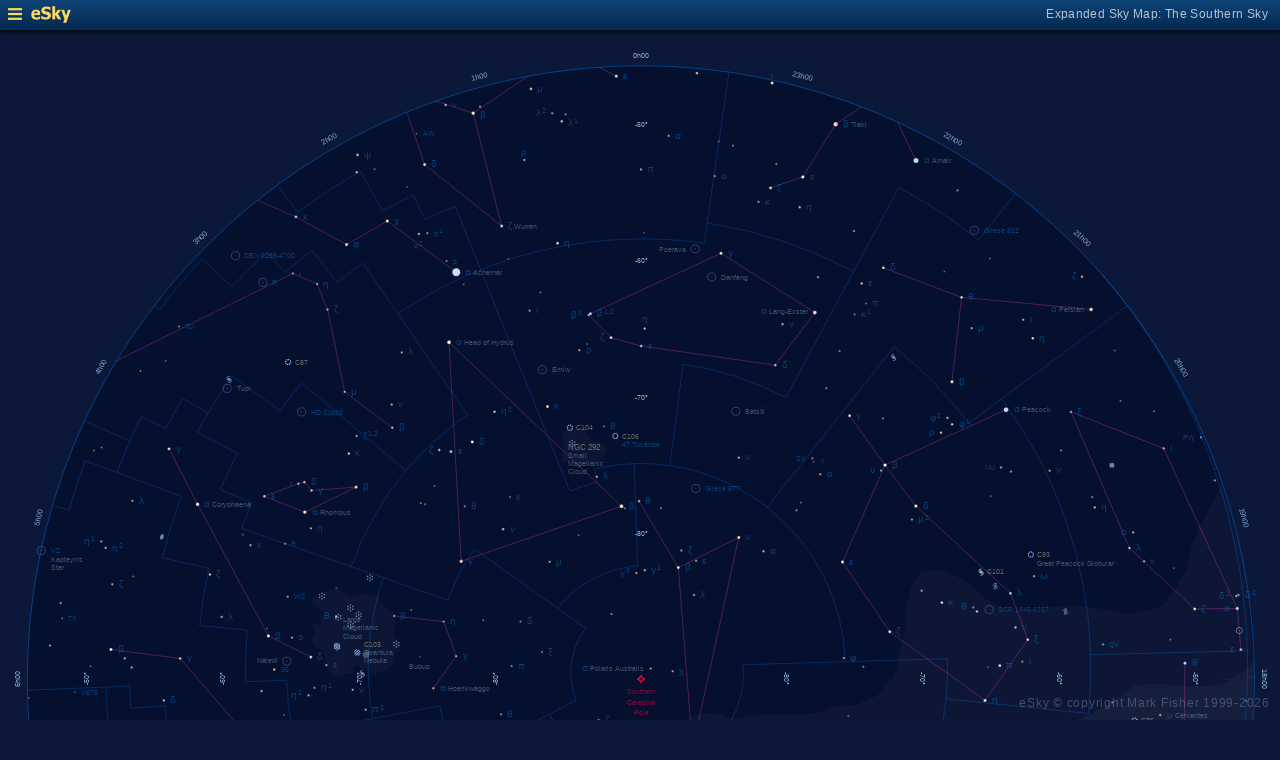

--- FILE ---
content_type: text/html; charset=UTF-8
request_url: https://www.glyphweb.com/esky/sky-maps/sky-map.php?id=south&smLabels=2&smColours=1&smGrid=0&smDeepSky=1&smConstellationNames=0&smConstellationSkeletons=1&smConstellationBorders=1&smWindowed=1
body_size: 1694
content:
<html>

    
<head>
<title>eSky Expanded Sky Map: The Southern Sky</title>
<meta name="viewport" content="width=device-width" />
<meta name="robots" content="noindex" />
<link rel="stylesheet" href="../_resources/esky-2013.css" />
<link rel="shortcut icon" href="../esky-icon-80x80.png">
<link rel="apple-touch-icon" href="../esky-icon-80x80.png">

<script>
var menuOpen = false;
function toggleMenu() {
    var slider = document.getElementById('slider');
    var wrapper = document.getElementById('wrapper');
    var hamburger = document.getElementById('hamburger');
    if (menuOpen) {
        slider.style.left = '-250px';
        wrapper.style.marginLeft = '0';
        hamburger.src = '../_images-2013/hamburger-closed.png';
        menuOpen = false;
    } else {
        slider.style.left = '0';
        wrapper.style.marginLeft = '250px';
        hamburger.src = '../_images-2013/hamburger-open.png';
        menuOpen = true;
    }
}
</script>

<style>
body {
    font:12px arial;
    background-color:#0b1839;
    margin:0;
}
a {
    color:#3eb9f0;
    text-decoration:none;
}
hr {
    height:1px;
	border:none;
    border-top:1px solid #3e5873;
	outline:none;

}

#hamburger {
    height:12px;
    width:auto;
    position:absolute;
    top:8px;
    left:8px;
    cursor:pointer;
}
#eSkyLogo {
    margin-left:25px;
}

.slider {
    position:fixed;
    background-color:#21385B;
    top:0;
    bottom:0;
    width:250;
    padding-top:36px;
    padding-left:14px;
    box-sizing:border-box;
}
#slider {
    left:-250px;
    transition:left 0.5s;
	overflow-y:auto;
}
.slider h2 {
    margin-top:10px;
    margin-bottom:5px;
}
.slider p {
    margin:4px 0;
}
.slider p.unselected {
    margin-left:20px;
}
.checkmark {
    width:10px;
    height:10px;
    margin-right:10px;
    opacity:0.7;
}

.wrapper {
    padding-top:40px;
    box-sizing:border-box;
    text-align:center;
    vertical-align:middle;
}
#wrapper {
    margin-left:0;
    transition:margin-left 0.5s;
}
.mapTitle {
    position:absolute;
    text-align:right;
    top:7px;
    right:12px;
    opacity:0.7;
    letter-spacing:0.1mm;
}

.headerWrapper {
    height:30px;
    position:fixed;
    top:0;
    left:0;
    right:0;
    padding:6px;
    box-sizing:border-box;
}
.dynamicSkyMap {
    width:100%;
    height:auto;
}

.copyright {
    position:fixed;
    bottom:10px;
    right:10px;
    color:#6e88a3;
    text-align:right;
    opacity:0.5;
    border:none;
}

</style>
</head>

<body>
<div class="pageWrapper">
    
<div class="headerWrapper">
<img id="hamburger" onclick="toggleMenu()" src="../_images-2013/hamburger-closed.png" width="10" height="10" />
<a href="../default.htm" target="_blank"><img id="eSkyLogo" src="../_images-2013/sky-map-logo.png" width="40" height="17" /></a>
<div class="mapTitle">Expanded Sky Map: The Southern Sky</div>
</div>

<div class="slider" id="slider">
<h2>Sky Maps</h2>
<p class="unselected"><a href="../sky-maps/sky-map.php?id=north&smLabels=2&smColours=1&smGrid=0&smDeepSky=1&smConstellationNames=0&smConstellationSkeletons=1&smConstellationBorders=1&smWindowed=1">Northern Sky</a></p><p class="unselected"><a href="../sky-maps/sky-map.php?id=00h00&smLabels=2&smColours=1&smGrid=0&smDeepSky=1&smConstellationNames=0&smConstellationSkeletons=1&smConstellationBorders=1&smWindowed=1">21h00 to 03h00</a></p><p class="unselected"><a href="../sky-maps/sky-map.php?id=06h00&smLabels=2&smColours=1&smGrid=0&smDeepSky=1&smConstellationNames=0&smConstellationSkeletons=1&smConstellationBorders=1&smWindowed=1">03h00 to 09h00</a></p><p class="unselected"><a href="../sky-maps/sky-map.php?id=12h00&smLabels=2&smColours=1&smGrid=0&smDeepSky=1&smConstellationNames=0&smConstellationSkeletons=1&smConstellationBorders=1&smWindowed=1">09h00 to 15h00</a></p><p class="unselected"><a href="../sky-maps/sky-map.php?id=18h00&smLabels=2&smColours=1&smGrid=0&smDeepSky=1&smConstellationNames=0&smConstellationSkeletons=1&smConstellationBorders=1&smWindowed=1">15h00 to 21h00</a></p><p class="unselected"><a href="../sky-maps/sky-map.php?id=south&smLabels=2&smColours=1&smGrid=0&smDeepSky=1&smConstellationNames=0&smConstellationSkeletons=1&smConstellationBorders=1&smWindowed=1">Southern Sky</a></p><h2>Object Labels</h2>
<p class="unselected"><a href="../sky-maps/sky-map.php?id=south&smLabels=0&smColours=1&smGrid=0&smDeepSky=1&smConstellationNames=0&smConstellationSkeletons=1&smConstellationBorders=1&smWindowed=1">Full</a></p><p class="unselected"><a href="../sky-maps/sky-map.php?id=south&smLabels=1&smColours=1&smGrid=0&smDeepSky=1&smConstellationNames=0&smConstellationSkeletons=1&smConstellationBorders=1&smWindowed=1">Bright stars only</a></p><p class="selected"><img src="../_images-2013/checkmark.png" class="checkmark" width="5" height="5" /><a href="../sky-maps/sky-map.php?id=south&smLabels=2&smColours=1&smGrid=0&smDeepSky=1&smConstellationNames=0&smConstellationSkeletons=1&smConstellationBorders=1&smWindowed=1">Faded</a></p><p class="unselected"><a href="../sky-maps/sky-map.php?id=south&smLabels=3&smColours=1&smGrid=0&smDeepSky=1&smConstellationNames=0&smConstellationSkeletons=1&smConstellationBorders=1&smWindowed=1">None</a></p><h2>Star colours</h2>
<p class="unselected"><a href="../sky-maps/sky-map.php?id=south&smLabels=2&smColours=2&smGrid=0&smDeepSky=1&smConstellationNames=0&smConstellationSkeletons=1&smConstellationBorders=1&smWindowed=1">Intense</a></p><p class="selected"><img src="../_images-2013/checkmark.png" class="checkmark" width="5" height="5" /><a href="../sky-maps/sky-map.php?id=south&smLabels=2&smColours=1&smGrid=0&smDeepSky=1&smConstellationNames=0&smConstellationSkeletons=1&smConstellationBorders=1&smWindowed=1">Subtle</a></p><p class="unselected"><a href="../sky-maps/sky-map.php?id=south&smLabels=2&smColours=0&smGrid=0&smDeepSky=1&smConstellationNames=0&smConstellationSkeletons=1&smConstellationBorders=1&smWindowed=1">None</a></p><h2>Constellations</h2>
<p class="unselected"><a href="../sky-maps/sky-map.php?id=south&smLabels=2&smColours=1&smGrid=0&smDeepSky=1&smConstellationNames=1&smConstellationSkeletons=1&smConstellationBorders=1&smWindowed=1">Show names</a></p><p class="selected"><img src="../_images-2013/checkmark.png" class="checkmark" width="5" height="5" /><a href="../sky-maps/sky-map.php?id=south&smLabels=2&smColours=1&smGrid=0&smDeepSky=1&smConstellationNames=0&smConstellationSkeletons=0&smConstellationBorders=1&smWindowed=1">Show skeletons</a></p><p class="selected"><img src="../_images-2013/checkmark.png" class="checkmark" width="5" height="5" /><a href="../sky-maps/sky-map.php?id=south&smLabels=2&smColours=1&smGrid=0&smDeepSky=1&smConstellationNames=0&smConstellationSkeletons=1&smConstellationBorders=0&smWindowed=1">Show borders</a></p><h2>Deep Sky Objects</h2>
<p class="selected"><img src="../_images-2013/checkmark.png" class="checkmark" width="5" height="5" /><a href="../sky-maps/sky-map.php?id=south&smLabels=2&smColours=1&smGrid=0&smDeepSky=0&smConstellationNames=0&smConstellationSkeletons=1&smConstellationBorders=1&smWindowed=1">Show deep sky objects</a></p><h2>Gridlines</h2>
<p class="unselected"><a href="../sky-maps/sky-map.php?id=south&smLabels=2&smColours=1&smGrid=1&smDeepSky=1&smConstellationNames=0&smConstellationSkeletons=1&smConstellationBorders=1&smWindowed=1">Show gridlines</a></p>
</div>

<div class="wrapper" id="wrapper">
<object data="../sky-maps/dynamic-sky-south.php?id=south&smLabels=2&smColours=1&smGrid=0&smDeepSky=1&smConstellationNames=0&smConstellationSkeletons=1&smConstellationBorders=1&smWindowed=1" type="image/svg+xml" class="dynamicSkyMap"></object>
<div class="copyright">
eSky &copy; copyright Mark Fisher 1999-2026</div>
</div>

</div>
</body>

</html>
